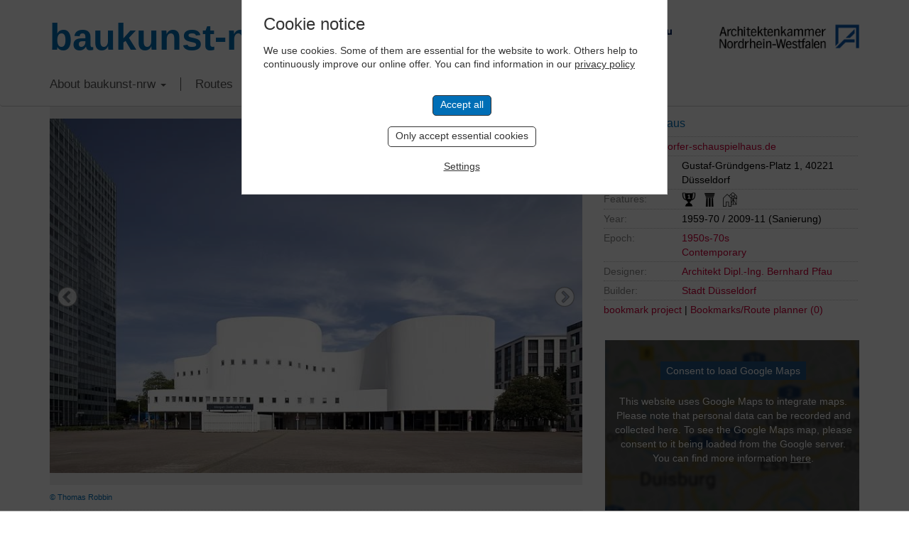

--- FILE ---
content_type: text/html; charset=UTF-8
request_url: https://www.baukunst-nrw.de/en/projects/Schauspielhaus--269.htm
body_size: 10411
content:
<!DOCTYPE html>
<html lang="en">

<head>
	<meta charset="utf-8">
	<meta http-equiv="X-UA-Compatible" content="IE=edge">
	<meta name="viewport" content="width=device-width, initial-scale=1"> 
	<title>Schauspielhaus Düsseldorf, Architecture - baukunst-nrw</title>
	<meta name="keywords" content="Baukunst-nrw, Schauspielhaus Düsseldorf, Baukunst, Architektur, Ingenieurbau, Bauwerke, Ingenieurbaukunst, NRW, Nordrhein-Westfalen, Architektenkammer, Ingenieurkammer-Bau, Gebäude, Innenarchitektur, Stadtplanung, Landschaftsarchitektur, Stadtbaukultur, Städtebau, Kunst, Baukultur, Architekt, Architekten, Bau, Bauen, Bauingenieure, Urheber, Epoche, Routenplaner, Design, Baustoffe, Projekte, Objekte, Wohnen, Wohnbau, Konstruktion, Tragwerk, Wohnhaus, Haus, Plattform, Forum, Raum, Newsletter, Bauherren, Fotografen, Fotografie">
	<meta name="description" content="Schauspielhaus Düsseldorf auf baukunst-nrw. Organically rolling theatre of a unique design.">
	<link rel="canonical" href="http://www.baukunst-nrw.de/en/projects/Schauspielhaus--269.htm" />
	<!-- <link href="css/bootstrap.css" rel="stylesheet"> -->
<link href="/css/bootstrap-3.3.7.css" rel="stylesheet" type="text/css">
<link href="/css/style.css?cache=1769014591" rel="stylesheet" type="text/css">
<link rel="stylesheet" href="/css/jquery-ui.css">

<!-- Slick Slider -->
<link rel="stylesheet" type="text/css" href="/css/slick.css"/>
<!-- Add the new slick-theme.css if you want the default styling -->
<link rel="stylesheet" type="text/css" href="/css/slick-theme.css"/>
				
<!-- HTML5 shim and Respond.js for IE8 support of HTML5 elements and media queries -->
<!-- WARNING: Respond.js doesn't work if you view the page via file:// -->
<!--[if lt IE 9]>
	  <script src="https://oss.maxcdn.com/html5shiv/3.7.2/html5shiv.min.js"></script>
	  <script src="https://oss.maxcdn.com/respond/1.4.2/respond.min.js"></script>
	<![endif]-->


	<link href="/static-styles.css" rel="stylesheet" type="text/css">
	<link rel="shortcut icon" href="/favicon.png"  type="image/x-icon" />
	<link href="/apple-touch-icon.png" rel="apple-touch-icon">

<script defer src="https://analytics.keybits.de/keyan.js" data-website-id="4079a166-c67a-429f-88ca-a2fda3d8c1cd"></script></head>

<body>


	<!-- Header -->
    <div class="container">
		<div class="row headRow">
			<div class="col-lg-6 mainLogo"><a href="/en/">baukunst-nrw</a></div>
		  <div class="col-lg-6 headLogos taRight">
			  <a href="http://www.ikbaunrw.de/" target="_blank"><img src="/img/logos/logoIkbau.png"></a>
			  <a href="http://www.aknw.de/" target="_blank"><img src="/img/logos/logoAknw.png"></a>
			</div>
		</div>
	</div>
	<!-- Topnav -->
	<!-- Fixed navbar -->
    <nav class="navbar navbar-default">
      <div class="container">
        <div class="navbar-header">
          <button type="button" class="navbar-toggle collapsed" data-toggle="collapse" data-target="#navbar" aria-expanded="false" aria-controls="navbar">
            <span class="sr-only">Toggle navigation</span>
            <span class="icon-bar"></span>
            <span class="icon-bar"></span>
            <span class="icon-bar"></span>
          </button>
        </div>
        <div id="navbar" class="navbar-collapse collapse">
          <ul class="nav navbar-nav">
			<li class="dropdown"><a href="" class="dropdown-toggle" data-toggle="dropdown" role="button" aria-haspopup="true" aria-expanded="false">About baukunst-nrw <b class="caret"></b></a>
				<ul class="dropdown-menu">
					<li><a href="/en/baukunst-nrw.php">About baukunst-nrw</a></li>
					<li><a href="/en/bodies.php">Bodies</a></li>
					<li><a href="/en/friends-patrons.php">Friends & Patrons</a></li>
					<li><a href="/en/linklist.php">Links</a></li>
					<li><a href="/en/contact.php">Contact</a></li>
				</ul>
			</li>
			<li><a href="/en/architecture-and-innovative-engineering-routes/">Routes</a></li>
			
			
			<!-- Im Fokus -->
						<li><a href="/en/advanced-search.php">Search</a></li>
			<li><a href="/en/imprint.php">Legal & Contact</a></li>
			  <li><img class="flag" src="/img/icons/flag_de.png" onclick="location.href='/'" alt="German Version"><img class="flag" src="/img/icons/flag_en.png" onclick="location.href='/en/'" alt="English Version"></li>
          </ul>
        </div><!--/.nav-collapse -->
      </div>
    </nav>	
	
	 
	<!-- Content -->
	
    <div class="container objektseite">
      <div class="row">
		  <!-- Bilder/Galerie -->
		  <div class="col-sm-8 objekt-foto">
		  
		  
		  	<!-- Slick Slider -->
		  	<div class="slicky">
		  		<div>
				  <!-- Hauptbild -->
				  <div class="ieSucks2">
				  	<img id="mainPic" src="/img/objekte/XL/269_780977.jpg">
				  </div>
				  <h3></h3>
				  <p class="copyright"><a href='https://www.architektur-bildarchiv.de' target='_blank'>&copy; Thomas Robbin</a><br></p>
				</div>
				
									<div>
					    <div class="ieSucks2">
						  <img data-lazy="/img/objekte/XL/269_780848.jpg" name="">
						</div>
						<h3></h3>
						<p class="copyright"><a href='https://www.architektur-bildarchiv.de' target='_blank'>&copy; Thomas Robbin</a><br></p>
					</div>
									<div>
					    <div class="ieSucks2">
						  <img data-lazy="/img/objekte/XL/269_780884.jpg" name="">
						</div>
						<h3></h3>
						<p class="copyright"><a href='https://www.architektur-bildarchiv.de' target='_blank'>&copy; Thomas Robbin</a><br></p>
					</div>
									<div>
					    <div class="ieSucks2">
						  <img data-lazy="/img/objekte/XL/269_780961.jpg" name="">
						</div>
						<h3></h3>
						<p class="copyright"><a href='https://www.architektur-bildarchiv.de' target='_blank'>&copy; Thomas Robbin</a><br></p>
					</div>
									<div>
					    <div class="ieSucks2">
						  <img data-lazy="/img/objekte/XL/269_780868.jpg" name="">
						</div>
						<h3></h3>
						<p class="copyright"><a href='https://www.architektur-bildarchiv.de' target='_blank'>&copy; Thomas Robbin</a><br></p>
					</div>
									<div>
					    <div class="ieSucks2">
						  <img data-lazy="/img/objekte/XL/269_780934.jpg" name="">
						</div>
						<h3></h3>
						<p class="copyright"><a href='https://www.architektur-bildarchiv.de' target='_blank'>&copy; Thomas Robbin</a><br></p>
					</div>
								
			</div>
			<!-- Slicky Ende -->
			  
			  
			  <!-- Galerie -->
			  <div class="objekt-galerie">
	<div id="leftArrow"></div>
		<div id="viewContainer">
		<div id="miniGallery">
					<a data-slide="1"><div class="ieSucks inlineblock"><img src="/img/objekte/S/269_780977.jpg" name=""></div></a>
		
					<a data-slide="2"><div class="ieSucks inlineblock"><img src="/img/objekte/S/269_780848.jpg" name="269_780848.jpg|Außenansicht Großes Haus|Thomas Robbin|"></div></a>
					<a data-slide="3"><div class="ieSucks inlineblock"><img src="/img/objekte/S/269_780884.jpg" name="269_780884.jpg|Schauspielhaus bei Nacht|Thomas Robbin|"></div></a>
					<a data-slide="4"><div class="ieSucks inlineblock"><img src="/img/objekte/S/269_780961.jpg" name="269_780961.jpg|Luftaufnahme Dreischeibenhaus und Schauspielhaus|Thomas Robbin|"></div></a>
					<a data-slide="5"><div class="ieSucks inlineblock"><img src="/img/objekte/S/269_780868.jpg" name="269_780868.jpg|Innenansicht Foyer Großes Haus|Thomas Robbin|"></div></a>
					<a data-slide="6"><div class="ieSucks inlineblock"><img src="/img/objekte/S/269_780934.jpg" name="269_780934.jpg|Blick in eine das Gebäude querende Passage|Thomas Robbin|"></div></a>
				</div>
	</div>
	<div id="rightArrow"></div>
</div>			  <input type="hidden" name="numBilder" id="func_num_bilder" value="6">
		  </div>
		  
		  
		  
		  <!-- Daten & Infos zum Objekt -->
		  <div class="col-sm-4 objekt-data">
		  	<!-- Objektname -->
<h3>Schauspielhaus</h3>


<!-- URL zur Website -->
<p><a href="http://www.duesseldorfer-schauspielhaus.de" target="_blank">www.duesseldorfer-schauspielhaus.de</a></p>

<!-- Objektdaten -->
<p><label>Location:</label>		<span class="dataBox">Gustaf-Gründgens-Platz 1, 40221 Düsseldorf</span></p>

<!-- Merkmal-Legende -->
<div class="merkmal-info">
	<p><strong>Icon legend</strong></p>
		<p><img src="/img/topnav_icon05.gif" alt="Icon">This icon indicates an awarded building</p>
		<p><img src="/img/topnav_icon01.gif" alt="Icon">This icon indicates a listed building</p>
		<p><img src="/img/topnav_icon02.gif" alt="Icon">Projects with this logo are on the UNESCO World Cultural Heritage list</p>
		<p><img src="/img/topnav_icon04.gif" alt="Icon">Project has been converted, renovated or extended </p>
<!--		<p><img src="/img/topnav_icon06.gif" alt="Icon">Project is part of "Housing Culture Trail"</p>-->
		<p class="mini">x close</p>
</div>

<!-- Merkmale -->
<p class="merkmal"><label>Features:</label>	<span class="dataBox">
	<img src="/img/topnav_icon05.gif" alt="awarded building" title="awarded building">	<img src="/img/topnav_icon01.gif" alt="listed building" title="listed building"></a>		<img src="/img/topnav_icon04.gif" alt="converted, renovated or extended" title="converted, renovated or extended">	</span></p>


<p><label>Year:</label>			<span class="dataBox">1959-70 / 2009-11 (Sanierung)</span></p>
<p><label>Epoch:</label>		<span class="dataBox"><a href="/en/epoch/1950s-70s.htm">1950s-70s</a><br><a href="/en/epoch/contemporary.htm">Contemporary</a><br></span></p>
<p>
  <label>Designer:</label>	
    <span class="dataBox">
                <span class="outline-box">
        <a href='/en/designer/Architekt-Dipl.-Ing.-Bernhard-Pfau--532.htm'>Architekt Dipl.-Ing. Bernhard Pfau </a>         </span>
            </span>
</p>

<p><label>Builder:</label>		
    <span class="dataBox">
                <span class="outline-box">
        <a href='/en/builder/Stadt-Duesseldorf--683.htm'>Stadt Düsseldorf</a>         </span>
            </span>
</p>

<!-- Sharer -->

<!-- Merklistenfunktionen -->
<p class="merklisteRow">
	<a href="?" class="func_merken" name="269">bookmark project</a>

  | 
	<a href="/en/bookmarks.php">Bookmarks/Route planner (<span id="output_num_merkliste">0</span>)</a>
</p>

		  </div>
		  
		  
		  
		  		  
		  
		  <!-- Objekt-Video, Suche weitere Objekte in Nähe und von Architekt (nur desktop) -->
		  <div id="lowRightCol" class="col-sm-4 objekt-data2">
		  	<div class="tile padBtm35">



<!--
	<div id="map"></div>
		<script>
		  function initMap() {
			var object = {lat: 51.228200000, lng: 6.783403000};
			var map = new google.maps.Map(document.getElementById('map'), {
			  zoom: 15,
			  center: object
			});
			var marker = new google.maps.Marker({
			  position: object,
			  map: map
			});
		  }
		</script>
		<script async defer src="https://maps.googleapis.com/maps/api/js?key=AIzaSyAS24LIZ2I-ZwY5wBE2o3mPu8C-dprENO4&callback=initMap"></script>


-->


<!-- iFrame Fallback -->
	<div width="100%" height="450" class="fakeMap">
		<a href="?cAction=setCookie&entity=gMaps"><button>Consent to load Google Maps</button></a><br>
		This website uses Google Maps to integrate maps.
        Please note that personal data can be recorded and collected here.
        To see the Google Maps map, please consent to it being loaded from the Google server.
        You can find more information <a href="https://policies.google.com/privacy?hl=en" target="_blank">here</a>.
	</div>
	</div>		  			  	<div class="tile noPrint">
	<form name="suchform" class="suchform" id="suchform" method="post" enctype="multipart/form-data" action="/en/results.php?action=suche">
		<h2>Total projects: 483</h2>
		<h3>Full-text search:</h3>
		<input type="text" name="such[suchstring]" class="mrgBtm13" placeholder="Search term..." value="">

		<h3>Search projects:</h3>
		<!-- Orte -->
		<select name="such[ort]">
			<option value="">City</option>
			<option value='7' >Aachen</option>
<option value='35' >Ahaus</option>
<option value='61' >Ahlen</option>
<option value='62' >Aldenhoven</option>
<option value='63' >Alfter</option>
<option value='64' >Alpen</option>
<option value='65' >Alsdorf</option>
<option value='66' >Altena</option>
<option value='67' >Altenbeken</option>
<option value='68' >Altenberge</option>
<option value='69' >Anröchte</option>
<option value='23' >Arnsberg</option>
<option value='70' >Ascheberg</option>
<option value='71' >Attendorn</option>
<option value='73' >Bad Berleburg</option>
<option value='74' >Bad Driburg</option>
<option value='75' >Bad Honnef</option>
<option value='76' >Bad Laasphe</option>
<option value='77' >Bad Lippspringe</option>
<option value='78' >Bad Münstereifel</option>
<option value='79' >Bad Oeynhausen</option>
<option value='80' >Bad Salzuflen</option>
<option value='82' >Bad Wünnenberg</option>
<option value='83' >Baesweiler</option>
<option value='84' >Balve</option>
<option value='86' >Beckum</option>
<option value='87' >Bedburg</option>
<option value='88' >Bedburg-Hau</option>
<option value='90' >Bergheim</option>
<option value='91' >Bergisch Gladbach</option>
<option value='92' >Bergkamen</option>
<option value='93' >Bergneustadt</option>
<option value='96' >Bielefeld</option>
<option value='97' >Billerbeck</option>
<option value='98' >Blankenheim</option>
<option value='99' >Blomberg</option>
<option value='100' >Bocholt</option>
<option value='11' >Bochum</option>
<option value='101' >Bönen</option>
<option value='28' >Bonn</option>
<option value='103' >Borgentreich</option>
<option value='104' >Borgholzhausen</option>
<option value='105' >Borken</option>
<option value='106' >Bornheim</option>
<option value='56' >Bottrop</option>
<option value='107' >Brakel</option>
<option value='108' >Breckerfeld</option>
<option value='109' >Brilon</option>
<option value='12' >Brühl</option>
<option value='111' >Bünde</option>
<option value='112' >Burbach</option>
<option value='113' >Büren</option>
<option value='115' >Castrop-Rauxel</option>
<option value='116' >Coesfeld</option>
<option value='37' >Dahlem</option>
<option value='118' >Delbrück</option>
<option value='119' >Detmold</option>
<option value='60' >Dinslaken</option>
<option value='121' >Dörentrup</option>
<option value='123' >Dorsten</option>
<option value='124' >Dortmund</option>
<option value='13' >Duisburg</option>
<option value='127' >Dülmen</option>
<option value='48' >Düren</option>
<option value='6' >Düsseldorf</option>
<option value='130' >Emmerich am Rhein</option>
<option value='132' >Engelskirchen</option>
<option value='133' >Enger</option>
<option value='134' >Ennepetal</option>
<option value='137' >Erftstadt</option>
<option value='139' >Erkrath</option>
<option value='141' >Erwitte</option>
<option value='142' >Eschweiler</option>
<option value='144' >Espelkamp</option>
<option value='30' >Essen</option>
<option value='145' >Euskirchen</option>
<option value='147' >Extertal</option>
<option value='148' >Finnentrop</option>
<option value='149' >Frechen</option>
<option value='150' >Freudenberg</option>
<option value='151' >Fröndenberg</option>
<option value='162' >Geilenkirchen</option>
<option value='4' >Gelsenkirchen</option>
<option value='189' >Gevelsberg</option>
<option value='177' >Gladbeck</option>
<option value='169' >Goch</option>
<option value='178' >Greven</option>
<option value='179' >Gronau</option>
<option value='163' >Gummersbach</option>
<option value='152' >Gütersloh</option>
<option value='172' >Haan</option>
<option value='190' >Hagen</option>
<option value='153' >Halle</option>
<option value='193' >Hamm</option>
<option value='154' >Harsewinkel</option>
<option value='39' >Hattingen</option>
<option value='181' >Havixbeck</option>
<option value='174' >Heiligenhaus</option>
<option value='164' >Heimbach</option>
<option value='166' >Hellenthal</option>
<option value='194' >Hemer</option>
<option value='44' >Hennef</option>
<option value='195' >Herdecke</option>
<option value='155' >Herford</option>
<option value='196' >Herne</option>
<option value='184' >Herten</option>
<option value='156' >Herzebrock-Clarholz</option>
<option value='167' >Herzogenrath</option>
<option value='198' >Hilchenbach</option>
<option value='175' >Hilden</option>
<option value='199' >Holzwickede</option>
<option value='159' >Horn-Bad Meinberg</option>
<option value='186' >Hörstel</option>
<option value='187' >Horstmar</option>
<option value='160' >Hövelhof</option>
<option value='200' >Höxter</option>
<option value='209' >Hückelhoven</option>
<option value='201' >Hüllhorst</option>
<option value='212' >Hürth</option>
<option value='239' >Isselburg</option>
<option value='226' >Issum</option>
<option value='227' >Jüchen</option>
<option value='214' >Jülich</option>
<option value='228' >Kalkar</option>
<option value='215' >Kall</option>
<option value='202' >Kalletal</option>
<option value='245' >Kamen</option>
<option value='229' >Kamp-Lintfort</option>
<option value='230' >Kempen</option>
<option value='246' >Kierspe</option>
<option value='247' >Kirchhundem</option>
<option value='203' >Kirchlengern</option>
<option value='233' >Kleve</option>
<option value='8' >Köln</option>
<option value='217' >Königswinter</option>
<option value='235' >Kranenburg</option>
<option value='3' >Krefeld</option>
<option value='204' >Lage</option>
<option value='205' >Langenberg</option>
<option value='221' >Leichlingen</option>
<option value='206' >Lemgo</option>
<option value='33' >Lengerich</option>
<option value='249' >Lennestadt</option>
<option value='222' >Leverkusen</option>
<option value='208' >Lichtenau</option>
<option value='223' >Lindlar</option>
<option value='250' >Lippetal</option>
<option value='251' >Lippstadt</option>
<option value='277' >Löhne</option>
<option value='252' >Lüdenscheid</option>
<option value='284' >Lüdinghausen</option>
<option value='279' >Lügde</option>
<option value='253' >Lünen</option>
<option value='265' >Marienheide</option>
<option value='55' >Marl</option>
<option value='266' >Mechernich</option>
<option value='256' >Meinerzhagen</option>
<option value='258' >Meschede</option>
<option value='290' >Mettmann</option>
<option value='281' >Minden</option>
<option value='291' >Moers</option>
<option value='259' >Möhnesee</option>
<option value='54' >Mönchengladbach</option>
<option value='292' >Monheim am Rhein</option>
<option value='269' >Monschau</option>
<option value='293' >Mülheim an der Ruhr</option>
<option value='24' >Münster</option>
<option value='260' >Nachrodt-Wiblingwerde</option>
<option value='261' >Netphen</option>
<option value='19' >Nettersheim</option>
<option value='295' >Neukirchen-Vluyn</option>
<option value='9' >Neuss</option>
<option value='273' >Nideggen</option>
<option value='274' >Niederkassel</option>
<option value='288' >Nordkirchen</option>
<option value='276' >Nörvenich</option>
<option value='310' >Nümbrecht</option>
<option value='59' >Oberhausen</option>
<option value='298' >Ochtrup</option>
<option value='311' >Odenthal</option>
<option value='489' >Oelde</option>
<option value='299' >Oer-Erkenschwick</option>
<option value='300' >Olfen</option>
<option value='340' >Olpe</option>
<option value='341' >Olsberg</option>
<option value='301' >Ostbevern</option>
<option value='328' >Paderborn</option>
<option value='329' >Petershagen</option>
<option value='330' >Porta Westfalica</option>
<option value='331' >Preußisch Oldendorf</option>
<option value='313' >Pulheim</option>
<option value='314' >Radevormwald</option>
<option value='34' >Raesfeld</option>
<option value='332' >Rahden</option>
<option value='303' >Recklinghausen</option>
<option value='322' >Rees</option>
<option value='304' >Reken</option>
<option value='40' >Remscheid</option>
<option value='333' >Rheda-Wiedenbrück</option>
<option value='305' >Rhede</option>
<option value='42' >Rheinbach</option>
<option value='323' >Rheinberg</option>
<option value='306' >Rheine</option>
<option value='324' >Rheurdt</option>
<option value='334' >Rietberg</option>
<option value='335' >Rödinghausen</option>
<option value='316' >Roetgen</option>
<option value='325' >Rommerskirchen</option>
<option value='307' >Rosendahl</option>
<option value='336' >Salzkotten</option>
<option value='319' >Sankt Augustin</option>
<option value='326' >Schermbeck</option>
<option value='337' >Schieder-Schwalenberg</option>
<option value='338' >Schlangen</option>
<option value='20' >Schleiden</option>
<option value='339' >Schloß Holte-Stukenbrock</option>
<option value='353' >Schöppingen</option>
<option value='346' >Schwelm</option>
<option value='347' >Schwerte</option>
<option value='505' >Senden</option>
<option value='371' >Siegburg</option>
<option value='349' >Siegen</option>
<option value='51' >Soest</option>
<option value='38' >Solingen</option>
<option value='356' >Stadtlohn</option>
<option value='357' >Steinfurt</option>
<option value='383' >Steinhagen</option>
<option value='364' >Straelen</option>
<option value='351' >Sundern</option>
<option value='360' >Telgte</option>
<option value='376' >Troisdorf</option>
<option value='352' >Unna</option>
<option value='367' >Velbert</option>
<option value='45' >Velen</option>
<option value='386' >Verl</option>
<option value='387' >Versmold</option>
<option value='52' >Viersen</option>
<option value='361' >Vreden</option>
<option value='29' >Wadersloh</option>
<option value='380' >Waldbröl</option>
<option value='237' >Waltrop</option>
<option value='389' >Warburg</option>
<option value='393' >Warendorf</option>
<option value='399' >Werdohl</option>
<option value='400' >Werl</option>
<option value='410' >Wermelskirchen</option>
<option value='401' >Werne</option>
<option value='417' >Wesel</option>
<option value='536' >Wetter</option>
<option value='404' >Wilnsdorf</option>
<option value='27' >Wipperfürth</option>
<option value='406' >Witten</option>
<option value='10' >Wuppertal</option>
<option value='419' >Xanten</option>
<option value='415' >Zülpich</option>
		</select>

		<!-- Kategorie -->
		<select name="such[kategorie]">
			<option value="">Project type</option>
			<option value='22' class='selEbene1' >Architektur</option>
<option value='26' class='selEbene2' >- Öffentliche Gebäude</option>
<option value='34' class='selEbene3' >&nbsp;&nbsp;- Kulturbauten (Kino, Theater, Museen)</option>
<option value='44' class='selEbene3' >&nbsp;&nbsp;- Sakralbauten</option>
<option value='28' class='selEbene3' >&nbsp;&nbsp;- Sportbauten</option>
<option value='88' class='selEbene3' >&nbsp;&nbsp;- Bürger- /Gemeindezentren</option>
<option value='41' class='selEbene3' >&nbsp;&nbsp;- Schulen/Kindergärten/Altenwohnanlagen</option>
<option value='42' class='selEbene3' >&nbsp;&nbsp;- Hochschulen/Universitäten</option>
<option value='43' class='selEbene3' >&nbsp;&nbsp;- Gesundheitswesen (Kliniken, Praxen)</option>
<option value='29' class='selEbene3' >&nbsp;&nbsp;- Kommunalgebäude (Feuerwehr, Polizei)</option>
<option value='27' class='selEbene3' >&nbsp;&nbsp;- Verwaltungsgebäude/Rathäuser</option>
<option value='30' class='selEbene3' >&nbsp;&nbsp;- Verkehrsbauten (Bahnhöfe, Flughäfen)</option>
<option value='72' class='selEbene3' >&nbsp;&nbsp;- Schlösser/Burgen/Stadtbefestigungen</option>
<option value='47' class='selEbene2' >- Wohnbauten</option>
<option value='48' class='selEbene3' >&nbsp;&nbsp;- Ein-/Zweifamilienhäuser</option>
<option value='49' class='selEbene3' >&nbsp;&nbsp;- Mehrfamilienhäuser/Wohnsiedlungen</option>
<option value='84' class='selEbene3' >&nbsp;&nbsp;- Herrenhäuser/Villen</option>
<option value='94' class='selEbene3' >&nbsp;&nbsp;- Großwohnsiedlung</option>
<option value='31' class='selEbene2' >- Gewerbebauten</option>
<option value='32' class='selEbene3' >&nbsp;&nbsp;- Verwaltungs-/Bürogebäude</option>
<option value='45' class='selEbene3' >&nbsp;&nbsp;- Handel</option>
<option value='33' class='selEbene3' >&nbsp;&nbsp;- Gastronomie/Hotels</option>
<option value='46' class='selEbene3' >&nbsp;&nbsp;- Betriebs-/Werkstätten</option>
<option value='71' class='selEbene3' >&nbsp;&nbsp;- Technische Gebäude</option>
<option value='90' class='selEbene3' >&nbsp;&nbsp;- Hofanlagen</option>
<option value='38' class='selEbene1' >Ingenieurbau</option>
<option value='65' class='selEbene2' >- Verkehrsbauten</option>
<option value='75' class='selEbene2' >- Energiewirtschaft</option>
<option value='86' class='selEbene2' >- Landwirtschaft</option>
<option value='70' class='selEbene2' >- Wasserwirtschaft</option>
<option value='76' class='selEbene2' >- Entsorgungswirtschaft</option>
<option value='69' class='selEbene2' >- Türme</option>
<option value='79' class='selEbene2' >- Tragwerk</option>
<option value='92' class='selEbene2' >- Handwerk</option>
<option value='35' class='selEbene1' >Innenarchitektur</option>
<option value='39' class='selEbene2' >- Wohnbau</option>
<option value='50' class='selEbene2' >- Büro/Verwaltung</option>
<option value='80' class='selEbene2' >- Freizeit/Kultur</option>
<option value='83' class='selEbene2' >- Sakralbau</option>
<option value='53' class='selEbene2' >- Hotel/Gaststätten</option>
<option value='51' class='selEbene2' >- Einzelhandel</option>
<option value='52' class='selEbene2' >- Gesundheitswesen</option>
<option value='36' class='selEbene1' >Landschaftsarchitektur</option>
<option value='56' class='selEbene2' >- Privatgärten</option>
<option value='54' class='selEbene2' >- Parks</option>
<option value='55' class='selEbene2' >- Straßen und Plätze</option>
<option value='59' class='selEbene2' >- Renaturierung</option>
<option value='58' class='selEbene2' >- Gewerbliche Außenanlagen</option>
<option value='57' class='selEbene2' >- Botanische/Zoologische Gärten</option>
<option value='37' class='selEbene1' >Stadtplanung</option>
<option value='62' class='selEbene2' >- Dorferneuerung</option>
<option value='63' class='selEbene2' >- Platz- und Quartiersplanung</option>
<option value='64' class='selEbene2' >- Städtebauliche Denkmalpflege</option>
<option value='60' class='selEbene2' >- Bebauungsplanung</option>
<option value='61' class='selEbene2' >- Raumplanung</option>
		</select>

		<!-- Submit -->
		<!--<input type="submit" name="submit" class="submitArrow" value="Jetzt suchen" style="display: none;">-->

		<!-- SubmitButton Alternative -->
		<div class="submitButton">search</div>
	</form>

	<!-- Detailsuche -->
	<p class="font12"><a href="/en/advanced-search.php" class="arrowBlueSVG"><span class="font16 bold">Advanced search</span> with more criteria</a></p>

	<!-- Gesamtzahl Objekte -->
	<p class="font12 taCenter ob-gesamt-mini"><strong>Total projects: 483</strong></p>
</div>			  
			<div class="tile tile-objekte-umkreis dotted-top">
	<h2>Other projects <span class="bold">nearby</span></h2>
	
	<div class="row flex flexwrap">
			<div class="col-xs-6">	<!-- nur für Routenplanung -->
	<div class="no-display onlyRoute include-route func_prevent">
		<input type="checkbox" name="waypoint[]" value="August-Thyssen-Straße 1,Düsseldorf,Germany"> add to route
	</div>
	<div class="no-display ov-link func_del_merken func_prevent onlyRoute notThemenroute func_prevent del-merken" name="229"><strong>X</strong> delete item</div>

<a href="/en/projects/Thyssen-Haus-Dreischeibenhaus--229.htm" class="linkObjektTile">
	<div class="tile-objekt "> 	<div class="ieSucks">
		<img src="/img/objekte/L/229_38594_Dreischeibenhaus_und_Schauspielhaus_Duesseldorf_klein.jpg" alt="Thyssen-Haus (Dreischeibenhaus)">
	</div>
	<div class="copyImg">&copy; Robbin, Thomas</div>
	<h4>Thyssen-Haus (Dreischeibenhaus)&nbsp;</h4>
	<p>40211 Düsseldorf&nbsp;</p>

	<!-- Kurzbeschreibung bei Suchergebnissen -->
	
		<p class="distance">Distance: 0.08 km</p>
	
	<!-- overlay mit Funktionen -->
	<div class="overlay notRoute">
		<div class="ov-link func_merken func_prevent" name="229">bookmark</div>
		<div class="ov-link">view</div>
	</div>

</div>	
</a></div>
			<div class="col-xs-6">	<!-- nur für Routenplanung -->
	<div class="no-display onlyRoute include-route func_prevent">
		<input type="checkbox" name="waypoint[]" value="Königsallee 1,Düsseldorf,Germany"> add to route
	</div>
	<div class="no-display ov-link func_del_merken func_prevent onlyRoute notThemenroute func_prevent del-merken" name="1073"><strong>X</strong> delete item</div>

<a href="/en/projects/Warenhaus-Tietz-heute-Kaufhof--1073.htm" class="linkObjektTile">
	<div class="tile-objekt "> 	<div class="ieSucks">
		<img src="/img/objekte/L/1073_183469.jpg" alt="Warenhaus Tietz (heute Kaufhof)">
	</div>
	<div class="copyImg">&copy; Bildarchiv Monheim GmbH / Florian Monheim  </div>
	<h4>Warenhaus Tietz (heute Kaufhof)&nbsp;</h4>
	<p>40212 Düsseldorf&nbsp;</p>

	<!-- Kurzbeschreibung bei Suchergebnissen -->
	
		<p class="distance">Distance: 0.44 km</p>
	
	<!-- overlay mit Funktionen -->
	<div class="overlay notRoute">
		<div class="ov-link func_merken func_prevent" name="1073">bookmark</div>
		<div class="ov-link">view</div>
	</div>

</div>	
</a></div>
			<div class="col-xs-6">	<!-- nur für Routenplanung -->
	<div class="no-display onlyRoute include-route func_prevent">
		<input type="checkbox" name="waypoint[]" value="Grabbeplatz 5,Düsseldorf,Germany"> add to route
	</div>
	<div class="no-display ov-link func_del_merken func_prevent onlyRoute notThemenroute func_prevent del-merken" name="124"><strong>X</strong> delete item</div>

<a href="/en/projects/Kunstsammlung-NRW-K20--124.htm" class="linkObjektTile">
	<div class="tile-objekt "> 	<div class="ieSucks">
		<img src="/img/objekte/L/124_38694_Kunstsammlung_Nordrhein-Westfalen_K_20_Duesseldorf_klein.jpg" alt="Kunstsammlung NRW K20">
	</div>
	<div class="copyImg">&copy; Robbin, Thomas</div>
	<h4>Kunstsammlung NRW K20&nbsp;</h4>
	<p>40213 Düsseldorf&nbsp;</p>

	<!-- Kurzbeschreibung bei Suchergebnissen -->
	
		<p class="distance">Distance: 0.51 km</p>
	
	<!-- overlay mit Funktionen -->
	<div class="overlay notRoute">
		<div class="ov-link func_merken func_prevent" name="124">bookmark</div>
		<div class="ov-link">view</div>
	</div>

</div>	
</a></div>
			<div class="col-xs-6">	<!-- nur für Routenplanung -->
	<div class="no-display onlyRoute include-route func_prevent">
		<input type="checkbox" name="waypoint[]" value="Steinstraße 23,Düsseldorf,Germany"> add to route
	</div>
	<div class="no-display ov-link func_del_merken func_prevent onlyRoute notThemenroute func_prevent del-merken" name="1551"><strong>X</strong> delete item</div>

<a href="/en/projects/Kochschule-Frank-Petzchen-Kochevents--1551.htm" class="linkObjektTile">
	<div class="tile-objekt "> 	<div class="ieSucks">
		<img src="/img/objekte/objdummy.jpg" alt="Kochschule Frank Petzchen Kochevents">
	</div>
	<div class="copyImg">&nbsp;</div>
	<h4>Kochschule Frank Petzchen Kochevents&nbsp;</h4>
	<p>40210 Düsseldorf&nbsp;</p>

	<!-- Kurzbeschreibung bei Suchergebnissen -->
	
		<p class="distance">Distance: 0.60 km</p>
	
	<!-- overlay mit Funktionen -->
	<div class="overlay notRoute">
		<div class="ov-link func_merken func_prevent" name="1551">bookmark</div>
		<div class="ov-link">view</div>
	</div>

</div>	
</a></div>
		</div>
	
	<a class="arrowBlueSVGsmall floatRight" href="/en/location-search.php?action=suche&plz=40221&distance=20">
		<span class="font12">More projects nearby</span>
	</a>
</div>					  </div>
		  
		  
		  
		  <!-- Objekttext & Kommentare -->
		  <div id="lowLeftCol" class="col-sm-8 objekt-text">
			  <h1>Schauspielhaus</h1>
			  
			  <!-- Text -->
			  <p>From the very beginning planned to contrast with the &ldquo;Dreischeibenhaus&ldquo;, the D&uuml;sseldorf Schauspielhaus is characterised by a horizontal layering and rolling, organic shapes.<br /> The walls on the ground floor are partly made of coarsely lagged exposed concrete; the remainder of the facade is covered with white plastic panels. Due to the small number of windows, the front gives a rather closed impression, while down toward Hofgarten, the building&rsquo;s huge glass surface seems to open it up.<br /> There are two theatres to be found in the Schauspielhaus: the large one with about 900 seats and the flexible small one with 192 to 300 seats.</p>			  
			  <!-- Awards -->
			  			  <p id="awards"><strong>Awards:</strong><br>
			  Auszeichnung guter Bauten 2014 (BDA Düsseldorf), Auszeichnung<br>			  </p>
			  			  
			  <!-- Copyright -->
			  <p>Author: editorial baukunst-nrw			  
			  <!-- Datum letzte Änderung -->
			  			  <br><em>Text last changed on 17.09.2007</em>
			  			  </p>
			  			  			  
			  <!-- Kategorien -->
			  <p>&nbsp;</p>
			  <p><strong>Categories:</strong><br>
			  <a href='/en/results.php?action=suche&such[kategorie]=22'>Architecture</a> &raquo; <a href='/en/results.php?action=suche&such[kategorie]=26'>Public Buildings</a> &raquo; <a href='/en/results.php?action=suche&such[kategorie]=34'>Cultural (cinemas, theatres, museums)</a><br>			  </p>

		  </div>
		  
		</div>

	</div>
	
<div class="container-fluid footer">
	<div class="container">
		<div class="row">
		
			<!-- Spalte 1 -->
			<div class="col-sm-4 col-xs-12">
				<ul>
					<li><a href="/en/">Home</a></li>
					<li><a href="/en/baukunst-nrw.php">About baukunst-nrw</a></li>
					<li><a href="/en/bodies.php" class="sub">Bodies</a></li>
					<li><a href="/en/friends-patrons.php" class="sub">Friends & Patrons</a></li>
					<li><a href="/en/linklist.php" class="sub">Links</a></li>
					<!--<li><a href="/en/banner.php" class="sub">Banner</a></li>
					<li><a href="/newsletter.php" class="sub">Newsletter</a></li>-->
					<li><a href="/en/contact.php" class="sub">Contact</a></li>
				</ul>
			</div>
			
			<!-- Spalte 2 -->
			<div class="col-sm-4 col-xs-12">
				<ul>
					<li><a href="/en/bookmarks.php">Bookmarks (0)</a></li>
					<!--					<li><a href="/en/baukunst-app.php">baukunst-nrw app</a></li>-->
<!--					<li><a href="/en/suggest-project.php">Suggest project</a></li>-->
					                    <li><a href="/en/epochs.php">Epochs</a></li>
					<li><a href="/en/advanced-search.php">Search</a></li>
					<li><a href="/en/imprint.php">Legal & Contact</a></li>
					<li><a href="/en/privacy-policy.php">Privacy policy</a></li>
				</ul>
			</div>

			<!-- Spalte 3 -->
			<div class="col-sm-4 col-xs-12 taRight">
			  	<a href="http://www.aknw.de/" target="_blank"><img src="/img/logos/logoAknw-kl.png"></a>			
				<a href="http://www.ikbaunrw.de/" target="_blank"><img src="/img/logos/logoIkbau-kl.png"></a>
			</div>
			
		</div>
		
		<div class="row websitecopyright">
			<div class="col-sm-4 col-sm-offset-4 col-xs-12 mini">
				<ul><li>Copyright &copy; 2026 baukunst-nrw &nbsp;&nbsp;&nbsp; 
				
                    				
				</li></ul>
			</div>
		</div>

	</div>
</div>
	
<!-- ActionDiv -->
<div id="actionDiv">keine Aktion...<br><br></div>

<!-- jQuery (necessary for Bootstrap's JavaScript plugins) -->
	<script src="/js/jquery-1.11.3.min.js?cache=1769014591"></script>
	<script src="/js/jquery-ui.js"></script>

	<script src="/js/modernizr.min.js"></script>

	<!-- Include all compiled plugins (below), or include individual files as needed -->
	<!-- <script src="js/bootstrap.js"></script> -->
<script src="/js/bootstrap-3.3.7.js?cache=1769014591"></script>
<script type="text/javascript" src="/js/slick.min.js"></script>
<script src="/en/js/script.js?cache=1769014591"></script>


	<!-- smoothie ankellinks-->
	<script type="text/javascript">
		$( window ).load( function () {
			$( 'a.schmusi' ).click( function () {
				$( 'html, body' ).animate( {
					scrollTop: ( $( $( this ).attr( 'href' ) ).offset().top ) - 90
				}, 500 );
				return false;
			} );

		} );
	</script>

<script>
	// Cookie-Funktionen
	function setCookie(name,value,days) {
		var expires = "";
		if (days) {
			var date = new Date();
			date.setTime(date.getTime() + (days*24*60*60*1000));
			expires = "; expires=" + date.toUTCString();
		}
		document.cookie = name + "=" + (value || "")  + expires + "; path=/";
	}
	
	$( document ).ready(function() {
		$('#cookiePage2').hide().removeClass('no-display');

		$('#cookieOK').click(function() {
			$('#cookiebar').slideUp('slow');
			setCookie('CookieBar','1',30);
			setCookie('Tracking','1',30);
			$('#actionDiv').load('/en/inc/ajax.actionDiv.php?action=countCookie&value=zustimmen&url=/en/projects/Schauspielhaus--269.htm&ref=');
		});
		$('#cookieNotOK').click(function() {
			$('#cookiebar').slideUp('slow');
			setCookie('CookieBar','1',30);
			setCookie('Tracking','0',30);
			$('#actionDiv').load('/en/inc/ajax.actionDiv.php?action=countCookie&value=ablehnen&url=/en/projects/Schauspielhaus--269.htm&ref=');
		});
		// Erweiterte Einstellungen
		$('#cookieSave').click(function() {
			// Wenn Stat-Tracking akzeptiert, dann Cookies OK setzen
			if($('#cookieStats').is(':checked'))
			{
				$('#cookieOK').trigger('click');
			} else {
				$('#cookieNotOK').trigger('click');
			}	
		});
			
		$('#cookieSettings').click(function() {
			$('#cookiePage1').slideUp('fast',function() {
				$('#cookiePage2').slideDown();
			});
		});
	});
</script>


<div id="cookiebar">
	<p id="cookiePage1">
	<strong>Cookie notice</strong><br>
	We use cookies. Some of them are essential for the website to work.
Others help to continuously improve our online offer. You can find information in our <a href="/en/privacy-policy.php">privacy policy</a>

				<span style="text-align: center; display: block;"><br>
				<input type="button" id="cookieOK" value="Accept all"><br>
				<input type="button" id="cookieNotOK" value="Only accept essential cookies"><br>
				<input type="button" id="cookieSettings" value="Settings">
			</span>
</p>
	
	<p id="cookiePage2" class="no-display">
		<strong>Edit cookie settings</strong><br>
		Here you can select or deactivate different categories of cookies on this website. <br>
		<br>
		<label>Essential cookies</label> <span class="info" title="Cookies necessary for the operation of the website">&#x1F6C8;</span> <input type="checkbox" disabled checked> <br clear="all">
		<label>Analytical cookies</label> <span class="info" title="Statistical analysis cookies">&#x1F6C8;</span> <input type="checkbox" id="cookieStats" value="1"> 
		<!--		Per Klick auf das Info-Icon erfahren Sie mehr über die verschiedenen Cookies.-->
		<br clear="all">
		<br>

		<input type="button" id="cookieSave" value="save">
	</p>

	<div id="cookieAction"></div>
</div>
</body>

</html>

--- FILE ---
content_type: application/javascript
request_url: https://www.baukunst-nrw.de/en/js/script.js?cache=1769014591
body_size: 4952
content:
$( document ).ready(function() {
  // Handler for .ready() called.
	
	/*$('.lazy').Lazy({
		scrollDirection: 'vertical',
        effect: 'fadeIn',
        visibleOnly: true,
        myLazyContent: function(element) {
			element.load();
        }
    });*/
	
	// Rechtsklick verhindern auf Bildern
	$('img').bind('contextmenu', function(e){
		return false;
	}); 

	/*******************************************************************************/
	// Responsive-Darstellung-Switch - wenn aus zweispaltigem Layout einspaltiges wird (Objektseite), die Divs 3 und 4 tauschen
	// Fensterbreite prüfen > wenn kleiner als X Div-Reihenfolge tauschen
    function checkWidth() {
        if ($(window).width() < 768) {
			$("#lowRightCol").insertAfter("#lowLeftCol");
        } else {
			$("#lowLeftCol").insertAfter("#lowRightCol");
		}
    } 
    // Execute on load
    checkWidth();
	// Event listener
	$(window).resize(checkWidth);
	/*******************************************************************************/
	
	
	
	// Buttonlose Submit-Lösung
	$('.submitButton').click(function() {
		// submit darüberliegendes Form
		//alert("Juchuuuu, der Klick-Event triggert etwas :-)");
		$(this).closest('form').submit();
	});
	
	
	// Kommentar-Form einblenden
	$('.func_schreiben').click(function( event ) {
		event.preventDefault();	// Link action nicht ausführen!
		$('#func_schreiben_panel').slideDown('slow');
		$("html, body").animate({ scrollTop: $("#func_schreiben_panel").offset().top }, 3000);	// zum Eingabeform Scrollen
	});
	
	// Wenn Kommentar geschrieben wurde auf Folgeseite, wieder zu Kommentaren herunterscrollen.
	if($('#scrollTo').val())
	{
		$("html, body").animate({ scrollTop: $("#"+$('#scrollTo').val()).offset().top }, 3000);	// zum Eingabeform Scrollen
	}
	
	
	// Klick auf Galeriebild > Bild ins große laden
	/*$('.objekt-galerie img').on("click", function() {
		var param = $(this).attr('name').split("|");
		var url = param[0];
		var title = param[1];
		var copy = param[2];
		$('#mainPic').attr('src','/img/objekte/XL/'+url);
		$('.objekt-foto h3').html(title);
		$('.objekt-foto .copyright').html(copy);
		// Sobald ein anderes als das Standardbild vergößert wird, Bild komplett anzeigen
		$('#mainPic').css('object-fit', 'scale-down');
		//alert(url);
	});*/
	
	
	// Klick auf "Objekt merken"
	$('.func_merken').on("click", function( event ) {
		event.preventDefault();	// Link action nicht ausführen!
		var param = $(this).attr('name').split("|");
		var objekt_id = param[0];
		
		// F U N K T I O N I E R T 
		$('#actionDiv').load('/en/inc/ajax.actionDiv.php?action=merken&objekt_id='+objekt_id, function() {
			// Linktext ändern
			if($('#this_bookmark').val() === "1")
			{
				$('div[name='+objekt_id+']').html('remove bookmark');
			}
			else
			{
				$('div[name='+objekt_id+']').html('bookmark');
			}

		});

	});
	
	// Klick auf "Objekt löschen (Merkliste)"
	$('.func_del_merken').on("click", function( event ) {
		event.preventDefault();	// Link action nicht ausführen!
		var param = $(this).attr('name').split("|");
		var objekt_id = param[0];

		// gelöschtes Element versteckecken
		$(this).closest('.merk-item').slideUp('fast');
		
		// F U N K T I O N I E R T 
		$('#actionDiv').load('/inc/ajax.actionDiv.php?action=merken&objekt_id='+objekt_id);

	});
	
	// Verhindert ausführen der Link-Action, die auf der Objektkachel liegt
	$(".func_prevent").click(function(e) {
	   //do something
	   e.stopPropagation();
	});
	
	// Startseite > Objektvideos ins iFrame laden
	$('.preview').click(function(){
		var param = $(this).attr('name').split("|");
		var urly = param[0];
		var objUrl = param[1];
		urly = "https://www.youtube.com/embed/"+urly+"?fs=1&amp;hl=de_DE&amp;rel=0";	// Youtube URL setzen
		$('#video').attr('src', urly);
		$('#ovLink').attr('href', objUrl);
		$('.preview').removeClass('active');
		$(this).addClass('active');
	});
	
	
	/*****************************************************************************************************/
	/* Infinite Scolling */
	
	var checker = true;
	
	$(window).scroll(function(){
		var start = $('#startBy').val();
		// Event nur feuern, wenn auf der Seite "start" definiert ist, das untere Ende der Seite (-450px) erreicht ist und checker == true ist (also nicht während des Nachladens)
		if(($(window).scrollTop() > $(document).height() - $(window).height()-450) && start > 0 && checker === true){
			checker = false;
			AddMoreContent();
			
			setTimeout(function(){
				checker = true;
			}, 1000);
		} 
	 });    

	 function AddMoreContent(){

		 // GET Parameter holen
		 var url = new URL(window.location.href);
		 var getAction = url.searchParams.get("action");
		 if(getAction === null)
			 getAction = "suche";
		 var start = $('#startBy').val();

		 // alle POST-Parameter lesen bzw. als Kette anhängen
		 var pl = ""; 
		 pl += "such[baujahr1]="+$('#baujahr1').val();
		 pl += "&such[baujahr2]="+$('#baujahr2').val();
		 pl += "&such[bauherr]="+$('#bauherr').val();
		 pl += "&such[fotograf]="+$('#fotograf').val();
		 pl += "&such[urheber]="+$('#urheber').val();
		 pl += "&such[epoche]="+$('#epoche').val();
		 pl += "&such[award]="+$('#award').val();
		 pl += "&such[awarded]="+$('#awarded').val();
		 pl += "&such[video]="+$('#video').val();
		 pl += "&such[ort]="+$('#ort').val();
		 pl += "&such[plz]="+$('#plz').val();
		 pl += "&such[kategorie]="+$('#kategorie').val();
		 pl += "&such[suchstring]="+$('#suchstring').val();
		 pl += "&such[denkmal]="+$('#denkmal').val();
		 pl += "&such[weltkultur]="+$('#weltkultur').val();
		 pl += "&such[umbau]="+$('#umbau').val();
		 pl += "&such[ruhr2010]="+$('#ruhr2010').val();
		 pl += "&such[wohnkultur]="+$('#wohnkultur').val();
		 pl += "&start="+start;
		 
		 // Zähler hochzählen
		 $('#startBy').val(start*1+12);

		$.post('/en/inc/tpl.result.php?action='+getAction, pl, function(data) {
			//Assuming the returned data is pure HTML
			$(data).insertBefore($('#bottomOfContent'));
		});
	 }
	
	/*****************************************************************************************************/
	// A J A X - C O M P L E T E  Operationen
	$( document ).ajaxComplete(function() {
		// Anzahl Objekte auf Merkliste (erst nach AJAX-Duchführung)
		var num_merkliste = $('#num_merkliste').val();
		$('#output_num_merkliste').html(num_merkliste);
	});
	
	
	
	
	
	/*****************************************************************************************************/
	/* Routenplaner-jQuery */
	
	// bei Klick auf "Route berechnen" - Karte und DirectionsPanel sichtbar machen
	$('.func_calc_route').on("click", function() {
		$("html, body").animate({ scrollTop: 0 }, 1000);
	});
	
	
	/*****************************************************************************************************/
	/* Backend */
	
	// bei Klick auf multiSelectBox
	$('.func_multiselect').on("click", function() {
		if($(this).is(':checked'))
			$(this).closest('label').addClass("multiboxSelected");
		else
			$(this).closest('label').removeClass("multiboxSelected");
	});
	
	
	// Bilddaten (Objekt) bei Änderung, Save-Button ändern (Färben und Text)
	$('.inputEbene input').on("change keyup", function() {
		var button = $(this).closest('.inputEbene').find('.func_img_save');
		button.val("Änderungen speichern");
		button.css({
			"background-color":"#c00",
			"color":"#fff"
		});
		$(this).closest('.inputEbene').addClass("opacity1");
	});
	
	$('.inputEbene select').on("change", function() {
		var button = $(this).closest('.inputEbene').find('.func_img_save');
		button.val("Änderungen speichern");
		button.css({
			"background-color":"#c00",
			"color":"#fff"
		});
		$(this).closest('.inputEbene').addClass("opacity1");
	});
	
	
	// neues Bild hinzufügen (einblenden)
	$('.func_img_add').on("click", function() {
		$('.imageBox:hidden:first').slideDown('slow');
	});
	
	// Bilddaten speichern (in Objekt-Bearbeiten Ansicht)
	$('.func_img_save').on("click", function() {
		// Daten aus Formfeldern holen
		var parentis = $(this).closest('.inputEbene');
		var file_data = parentis.find('.fileupload').prop('files')[0];	// Dateiupload

		// Inhalt des File-Fileds resetten
		parentis.find('.fileupload').val('');
		
		// Daten in Form-Data stecken
		var form_data = new FormData();                  
		form_data.append('file', file_data);
		form_data.append('objekt_id', $('input[name=objekt_id]').val());
		form_data.append('text', parentis.find('input[name=text]').val());
		form_data.append('text_en', parentis.find('input[name=text_en]').val());
		form_data.append('wikitype', parentis.find('select[name=wikitype]').val());
		form_data.append('copyright_bild', parentis.find('input[name=copyright_bild]').val());
		form_data.append('wikibild', parentis.find('input[name=wikibild]').val());
		form_data.append('wikiurl', parentis.find('input[name=wikiurl]').val());
		form_data.append('fotograf', parentis.find('select[name=fotograf]').val());
		form_data.append('aktiv', parentis.find('select[name=aktiv]').val());
		form_data.append('pos', parentis.find('input[name=pos]').val());
		form_data.append('bildid', parentis.find('input[name=bildid]').val());
		form_data.append('filename', parentis.find('input[name=filename]').val());
		
		// Checkboxen gesondert behandeln
		if(parentis.find('input[name=popup]').is(':checked'))
			form_data.append('popup', '1');
		if(parentis.find('input[name=delete]').is(':checked'))
			form_data.append('delete', '1');
		//alert(form_data); 
		
		// Ladeanzeige, wenn neues Bild
		if(file_data)
			$(this).closest('.imageBox').find('img').attr('src','/img/objekte/loading.gif');
		
		// Daten übermitteln und bearbeiten
		$.ajax({
                url: '/backend/inc/ajax.actionDiv.php?action=updateImage', // point to server-side PHP script 
                dataType: 'text',  // what to expect back from the PHP script, if anything
                cache: false,
                contentType: false,
                processData: false,
                data: form_data,                         
                type: 'post',
				context: this,	// dadurch wird 'this' zur Verfügung gestellt
                success: function(php_script_response){
					$('#actionDiv').html(php_script_response);	// PHP-Rückgabe in Action-Div
					var newfilename = $('#newImage').val();		// neuen Dateinamen holen, wenn vorhanden
					// neues Bild direkt anzeigen, wenn vorhanden
					if(newfilename)
						$(this).closest('.imageBox').find('img').attr('src','/upload/objekte/'+newfilename);
					// Wenn Datensatz gelöscht, dann ausblenden
					var deletefile = $('#deletefile').val();	// neuen Dateinamen holen, wenn vorhanden
					// neues Bild anzeigen, wenn vorhanden
					if(deletefile == 1)
						$(this).closest('.imageBox').slideUp('slow');
					
					// neue Bildid in hiddenfield schreiben
					var new_bildid = $('#new_bildid').val();
					$(this).closest('.imageBox').find('input[name=bildid]').val(new_bildid);
					//alert(php_script_response); // display response from the PHP script, if any
                }
		 });
		
		//$('#actionDiv').load('/backend/inc/ajax.actionDiv.php?action=updateImage'+params);
		
		// Button zurück setzen
		$(this).val("erfolgreich gespeichert");
		$(this).css({
			"background-color":"#0c0",
			"color":"#000"
		});
		$(this).closest('.inputEbene').removeClass("opacity1");
	});
	
	
	
	// im Fokus
	$( ".datepicker" ).datepicker({dateFormat: "yy-mm-dd"});
	
				
	// sprechenden foldername fÃ¼r Fokus-Thema hinzufÃ¼gen
	$('.nameKeyUp').keyup(function() {
		if($('#generateName').is(':checked'))
		{
			var re = /([^a-zA-Z0-9])/g;
			var str = $(this).val();
			var subst = '-'; 

			var result = convert_accented_characters(str);
			result = result.replace(re, subst);
			$('.seoName').val(result.toLowerCase());
		}
	});

	$('#generateName').click(function() {
		$( ".nameKeyUp" ).trigger("keyup");
	});
	
	/* Objektmerkmale */
	$('.merkmal img').click(function() {
		$('.merkmal-info').show('slow');
	});
	
	$('.merkmal-info').click(function(){
		$(this).hide('fast');
	});
	
	/*****************************************************************/
	// Slick Slider
	$('.slicky').slick({
    	lazyLoad: 'ondemand',
		infinite: true,
		arrows: true,
  	});
	
	$('a[data-slide]').click(function(e) {
	   e.preventDefault();
	   var slideno = $(this).data('slide');
	   $('.slicky').slick('slickGoTo', slideno - 1);
	 });
	
	var view = $("#miniGallery");
	var move = "100px";
	var sliderLimit = -750	
	
	$("#rightArrow").click(function(){
		var currentPosition = parseInt(view.css("left"));
		if (currentPosition >= sliderLimit) view.stop(false,true).animate({left:"-="+move},{ duration: 400});
	});

	$("#leftArrow").click(function(){
		var currentPosition = parseInt(view.css("left"));
		if (currentPosition < 0) view.stop(false,true).animate({left:"+="+move},{ duration: 400});
	});
	
	/********************************************************************/
	
	
	// Umlaute rausfiltern
	function convert_accented_characters(str){
		var conversions = {};
		conversions.ae = 'ä|Ä';
		conversions.oe = 'ö|Ö';
		conversions.ue = 'ü|Ü';
		conversions.a = 'à|á|â|ã|å|À|Á|Â|Ã|Ä|Å';
		conversions.c = 'ç|Ç';
		conversions.d = 'ð|Ð';
		conversions.e = 'è|é|ê|ë|È|É|Ê|Ë';
		conversions.i = 'ì|í|î|ï|Ì|Í|Î|Ï';
		conversions.n = 'ñ|Ñ';
		conversions.o = 'ò|ó|ô|õ|º|Ò|Ó|Ô|Õ|Ø';
		conversions.u = 'ù|ú|û|Ù|Ú|Û';
		conversions.y = 'ý|ÿ|Ý';
		conversions.ss = 'ß';

		for(var i = 0; i>conversions.length; i++)
		{
			var re = new RegExp(conversions[i],"g");
			str = str.replace(re,i);
		}

		return str;
	}
});




/* Object-Fit alternative für IE */
function msieversion() {
    var ua = window.navigator.userAgent;
    var msie = ua.indexOf("MSIE ");
    
    if (msie > 0 || !!navigator.userAgent.match(/Trident.*rv\:11\./)) {
        if ( ! Modernizr.objectfit ) {
            $('.ieSucks').each(function () {
                var $container = $(this),
                    imgUrl = $container.find('img').prop('src');
				
				// Bei Objekt-Großbildern gibt es kein src... aber data-lazy
				if(!imgUrl)
					imgUrl = $container.find('img').attr('data-lazy');
				
                if (imgUrl) {
                    $container
                        .css('backgroundImage', 'url(' + imgUrl + ')')
                        .addClass('compat-object-fit');
                }
            });
			
			// Für Großbilder der Objekte
            $('.ieSucks2').each(function () {
                var $container = $(this),
                    imgUrl = $container.find('img').prop('src');
				
				// Bei Objekt-Großbildern gibt es kein src... aber data-lazy
				if(!imgUrl)
					imgUrl = $container.find('img').attr('data-lazy');
				
                if (imgUrl) {
                    $container
                        .css('backgroundImage', 'url(' + imgUrl + ')')
                        .addClass('compat-object-fit');
                }
            });
			
        }
    }
    return false;
} // End
$(document).ready(msieversion);
